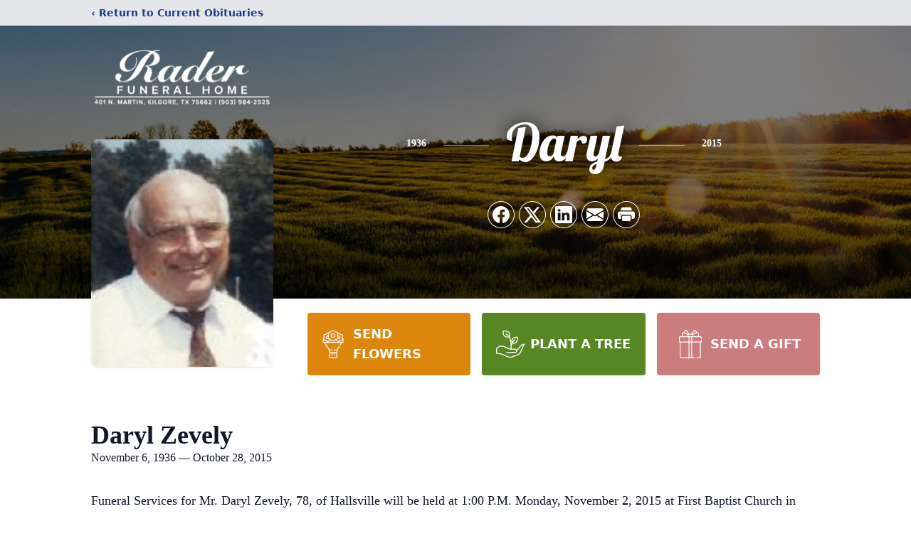

--- FILE ---
content_type: text/html; charset=utf-8
request_url: https://www.google.com/recaptcha/enterprise/anchor?ar=1&k=6LexwAIqAAAAAHaZs_j0d1AKhUOeKoRjXdAQyaxK&co=aHR0cHM6Ly93d3cucmFkZXJmdW5lcmFsaG9tZS5jb206NDQz&hl=en&type=image&v=N67nZn4AqZkNcbeMu4prBgzg&theme=light&size=invisible&badge=bottomright&anchor-ms=20000&execute-ms=30000&cb=16jb9qnlbgiy
body_size: 48747
content:
<!DOCTYPE HTML><html dir="ltr" lang="en"><head><meta http-equiv="Content-Type" content="text/html; charset=UTF-8">
<meta http-equiv="X-UA-Compatible" content="IE=edge">
<title>reCAPTCHA</title>
<style type="text/css">
/* cyrillic-ext */
@font-face {
  font-family: 'Roboto';
  font-style: normal;
  font-weight: 400;
  font-stretch: 100%;
  src: url(//fonts.gstatic.com/s/roboto/v48/KFO7CnqEu92Fr1ME7kSn66aGLdTylUAMa3GUBHMdazTgWw.woff2) format('woff2');
  unicode-range: U+0460-052F, U+1C80-1C8A, U+20B4, U+2DE0-2DFF, U+A640-A69F, U+FE2E-FE2F;
}
/* cyrillic */
@font-face {
  font-family: 'Roboto';
  font-style: normal;
  font-weight: 400;
  font-stretch: 100%;
  src: url(//fonts.gstatic.com/s/roboto/v48/KFO7CnqEu92Fr1ME7kSn66aGLdTylUAMa3iUBHMdazTgWw.woff2) format('woff2');
  unicode-range: U+0301, U+0400-045F, U+0490-0491, U+04B0-04B1, U+2116;
}
/* greek-ext */
@font-face {
  font-family: 'Roboto';
  font-style: normal;
  font-weight: 400;
  font-stretch: 100%;
  src: url(//fonts.gstatic.com/s/roboto/v48/KFO7CnqEu92Fr1ME7kSn66aGLdTylUAMa3CUBHMdazTgWw.woff2) format('woff2');
  unicode-range: U+1F00-1FFF;
}
/* greek */
@font-face {
  font-family: 'Roboto';
  font-style: normal;
  font-weight: 400;
  font-stretch: 100%;
  src: url(//fonts.gstatic.com/s/roboto/v48/KFO7CnqEu92Fr1ME7kSn66aGLdTylUAMa3-UBHMdazTgWw.woff2) format('woff2');
  unicode-range: U+0370-0377, U+037A-037F, U+0384-038A, U+038C, U+038E-03A1, U+03A3-03FF;
}
/* math */
@font-face {
  font-family: 'Roboto';
  font-style: normal;
  font-weight: 400;
  font-stretch: 100%;
  src: url(//fonts.gstatic.com/s/roboto/v48/KFO7CnqEu92Fr1ME7kSn66aGLdTylUAMawCUBHMdazTgWw.woff2) format('woff2');
  unicode-range: U+0302-0303, U+0305, U+0307-0308, U+0310, U+0312, U+0315, U+031A, U+0326-0327, U+032C, U+032F-0330, U+0332-0333, U+0338, U+033A, U+0346, U+034D, U+0391-03A1, U+03A3-03A9, U+03B1-03C9, U+03D1, U+03D5-03D6, U+03F0-03F1, U+03F4-03F5, U+2016-2017, U+2034-2038, U+203C, U+2040, U+2043, U+2047, U+2050, U+2057, U+205F, U+2070-2071, U+2074-208E, U+2090-209C, U+20D0-20DC, U+20E1, U+20E5-20EF, U+2100-2112, U+2114-2115, U+2117-2121, U+2123-214F, U+2190, U+2192, U+2194-21AE, U+21B0-21E5, U+21F1-21F2, U+21F4-2211, U+2213-2214, U+2216-22FF, U+2308-230B, U+2310, U+2319, U+231C-2321, U+2336-237A, U+237C, U+2395, U+239B-23B7, U+23D0, U+23DC-23E1, U+2474-2475, U+25AF, U+25B3, U+25B7, U+25BD, U+25C1, U+25CA, U+25CC, U+25FB, U+266D-266F, U+27C0-27FF, U+2900-2AFF, U+2B0E-2B11, U+2B30-2B4C, U+2BFE, U+3030, U+FF5B, U+FF5D, U+1D400-1D7FF, U+1EE00-1EEFF;
}
/* symbols */
@font-face {
  font-family: 'Roboto';
  font-style: normal;
  font-weight: 400;
  font-stretch: 100%;
  src: url(//fonts.gstatic.com/s/roboto/v48/KFO7CnqEu92Fr1ME7kSn66aGLdTylUAMaxKUBHMdazTgWw.woff2) format('woff2');
  unicode-range: U+0001-000C, U+000E-001F, U+007F-009F, U+20DD-20E0, U+20E2-20E4, U+2150-218F, U+2190, U+2192, U+2194-2199, U+21AF, U+21E6-21F0, U+21F3, U+2218-2219, U+2299, U+22C4-22C6, U+2300-243F, U+2440-244A, U+2460-24FF, U+25A0-27BF, U+2800-28FF, U+2921-2922, U+2981, U+29BF, U+29EB, U+2B00-2BFF, U+4DC0-4DFF, U+FFF9-FFFB, U+10140-1018E, U+10190-1019C, U+101A0, U+101D0-101FD, U+102E0-102FB, U+10E60-10E7E, U+1D2C0-1D2D3, U+1D2E0-1D37F, U+1F000-1F0FF, U+1F100-1F1AD, U+1F1E6-1F1FF, U+1F30D-1F30F, U+1F315, U+1F31C, U+1F31E, U+1F320-1F32C, U+1F336, U+1F378, U+1F37D, U+1F382, U+1F393-1F39F, U+1F3A7-1F3A8, U+1F3AC-1F3AF, U+1F3C2, U+1F3C4-1F3C6, U+1F3CA-1F3CE, U+1F3D4-1F3E0, U+1F3ED, U+1F3F1-1F3F3, U+1F3F5-1F3F7, U+1F408, U+1F415, U+1F41F, U+1F426, U+1F43F, U+1F441-1F442, U+1F444, U+1F446-1F449, U+1F44C-1F44E, U+1F453, U+1F46A, U+1F47D, U+1F4A3, U+1F4B0, U+1F4B3, U+1F4B9, U+1F4BB, U+1F4BF, U+1F4C8-1F4CB, U+1F4D6, U+1F4DA, U+1F4DF, U+1F4E3-1F4E6, U+1F4EA-1F4ED, U+1F4F7, U+1F4F9-1F4FB, U+1F4FD-1F4FE, U+1F503, U+1F507-1F50B, U+1F50D, U+1F512-1F513, U+1F53E-1F54A, U+1F54F-1F5FA, U+1F610, U+1F650-1F67F, U+1F687, U+1F68D, U+1F691, U+1F694, U+1F698, U+1F6AD, U+1F6B2, U+1F6B9-1F6BA, U+1F6BC, U+1F6C6-1F6CF, U+1F6D3-1F6D7, U+1F6E0-1F6EA, U+1F6F0-1F6F3, U+1F6F7-1F6FC, U+1F700-1F7FF, U+1F800-1F80B, U+1F810-1F847, U+1F850-1F859, U+1F860-1F887, U+1F890-1F8AD, U+1F8B0-1F8BB, U+1F8C0-1F8C1, U+1F900-1F90B, U+1F93B, U+1F946, U+1F984, U+1F996, U+1F9E9, U+1FA00-1FA6F, U+1FA70-1FA7C, U+1FA80-1FA89, U+1FA8F-1FAC6, U+1FACE-1FADC, U+1FADF-1FAE9, U+1FAF0-1FAF8, U+1FB00-1FBFF;
}
/* vietnamese */
@font-face {
  font-family: 'Roboto';
  font-style: normal;
  font-weight: 400;
  font-stretch: 100%;
  src: url(//fonts.gstatic.com/s/roboto/v48/KFO7CnqEu92Fr1ME7kSn66aGLdTylUAMa3OUBHMdazTgWw.woff2) format('woff2');
  unicode-range: U+0102-0103, U+0110-0111, U+0128-0129, U+0168-0169, U+01A0-01A1, U+01AF-01B0, U+0300-0301, U+0303-0304, U+0308-0309, U+0323, U+0329, U+1EA0-1EF9, U+20AB;
}
/* latin-ext */
@font-face {
  font-family: 'Roboto';
  font-style: normal;
  font-weight: 400;
  font-stretch: 100%;
  src: url(//fonts.gstatic.com/s/roboto/v48/KFO7CnqEu92Fr1ME7kSn66aGLdTylUAMa3KUBHMdazTgWw.woff2) format('woff2');
  unicode-range: U+0100-02BA, U+02BD-02C5, U+02C7-02CC, U+02CE-02D7, U+02DD-02FF, U+0304, U+0308, U+0329, U+1D00-1DBF, U+1E00-1E9F, U+1EF2-1EFF, U+2020, U+20A0-20AB, U+20AD-20C0, U+2113, U+2C60-2C7F, U+A720-A7FF;
}
/* latin */
@font-face {
  font-family: 'Roboto';
  font-style: normal;
  font-weight: 400;
  font-stretch: 100%;
  src: url(//fonts.gstatic.com/s/roboto/v48/KFO7CnqEu92Fr1ME7kSn66aGLdTylUAMa3yUBHMdazQ.woff2) format('woff2');
  unicode-range: U+0000-00FF, U+0131, U+0152-0153, U+02BB-02BC, U+02C6, U+02DA, U+02DC, U+0304, U+0308, U+0329, U+2000-206F, U+20AC, U+2122, U+2191, U+2193, U+2212, U+2215, U+FEFF, U+FFFD;
}
/* cyrillic-ext */
@font-face {
  font-family: 'Roboto';
  font-style: normal;
  font-weight: 500;
  font-stretch: 100%;
  src: url(//fonts.gstatic.com/s/roboto/v48/KFO7CnqEu92Fr1ME7kSn66aGLdTylUAMa3GUBHMdazTgWw.woff2) format('woff2');
  unicode-range: U+0460-052F, U+1C80-1C8A, U+20B4, U+2DE0-2DFF, U+A640-A69F, U+FE2E-FE2F;
}
/* cyrillic */
@font-face {
  font-family: 'Roboto';
  font-style: normal;
  font-weight: 500;
  font-stretch: 100%;
  src: url(//fonts.gstatic.com/s/roboto/v48/KFO7CnqEu92Fr1ME7kSn66aGLdTylUAMa3iUBHMdazTgWw.woff2) format('woff2');
  unicode-range: U+0301, U+0400-045F, U+0490-0491, U+04B0-04B1, U+2116;
}
/* greek-ext */
@font-face {
  font-family: 'Roboto';
  font-style: normal;
  font-weight: 500;
  font-stretch: 100%;
  src: url(//fonts.gstatic.com/s/roboto/v48/KFO7CnqEu92Fr1ME7kSn66aGLdTylUAMa3CUBHMdazTgWw.woff2) format('woff2');
  unicode-range: U+1F00-1FFF;
}
/* greek */
@font-face {
  font-family: 'Roboto';
  font-style: normal;
  font-weight: 500;
  font-stretch: 100%;
  src: url(//fonts.gstatic.com/s/roboto/v48/KFO7CnqEu92Fr1ME7kSn66aGLdTylUAMa3-UBHMdazTgWw.woff2) format('woff2');
  unicode-range: U+0370-0377, U+037A-037F, U+0384-038A, U+038C, U+038E-03A1, U+03A3-03FF;
}
/* math */
@font-face {
  font-family: 'Roboto';
  font-style: normal;
  font-weight: 500;
  font-stretch: 100%;
  src: url(//fonts.gstatic.com/s/roboto/v48/KFO7CnqEu92Fr1ME7kSn66aGLdTylUAMawCUBHMdazTgWw.woff2) format('woff2');
  unicode-range: U+0302-0303, U+0305, U+0307-0308, U+0310, U+0312, U+0315, U+031A, U+0326-0327, U+032C, U+032F-0330, U+0332-0333, U+0338, U+033A, U+0346, U+034D, U+0391-03A1, U+03A3-03A9, U+03B1-03C9, U+03D1, U+03D5-03D6, U+03F0-03F1, U+03F4-03F5, U+2016-2017, U+2034-2038, U+203C, U+2040, U+2043, U+2047, U+2050, U+2057, U+205F, U+2070-2071, U+2074-208E, U+2090-209C, U+20D0-20DC, U+20E1, U+20E5-20EF, U+2100-2112, U+2114-2115, U+2117-2121, U+2123-214F, U+2190, U+2192, U+2194-21AE, U+21B0-21E5, U+21F1-21F2, U+21F4-2211, U+2213-2214, U+2216-22FF, U+2308-230B, U+2310, U+2319, U+231C-2321, U+2336-237A, U+237C, U+2395, U+239B-23B7, U+23D0, U+23DC-23E1, U+2474-2475, U+25AF, U+25B3, U+25B7, U+25BD, U+25C1, U+25CA, U+25CC, U+25FB, U+266D-266F, U+27C0-27FF, U+2900-2AFF, U+2B0E-2B11, U+2B30-2B4C, U+2BFE, U+3030, U+FF5B, U+FF5D, U+1D400-1D7FF, U+1EE00-1EEFF;
}
/* symbols */
@font-face {
  font-family: 'Roboto';
  font-style: normal;
  font-weight: 500;
  font-stretch: 100%;
  src: url(//fonts.gstatic.com/s/roboto/v48/KFO7CnqEu92Fr1ME7kSn66aGLdTylUAMaxKUBHMdazTgWw.woff2) format('woff2');
  unicode-range: U+0001-000C, U+000E-001F, U+007F-009F, U+20DD-20E0, U+20E2-20E4, U+2150-218F, U+2190, U+2192, U+2194-2199, U+21AF, U+21E6-21F0, U+21F3, U+2218-2219, U+2299, U+22C4-22C6, U+2300-243F, U+2440-244A, U+2460-24FF, U+25A0-27BF, U+2800-28FF, U+2921-2922, U+2981, U+29BF, U+29EB, U+2B00-2BFF, U+4DC0-4DFF, U+FFF9-FFFB, U+10140-1018E, U+10190-1019C, U+101A0, U+101D0-101FD, U+102E0-102FB, U+10E60-10E7E, U+1D2C0-1D2D3, U+1D2E0-1D37F, U+1F000-1F0FF, U+1F100-1F1AD, U+1F1E6-1F1FF, U+1F30D-1F30F, U+1F315, U+1F31C, U+1F31E, U+1F320-1F32C, U+1F336, U+1F378, U+1F37D, U+1F382, U+1F393-1F39F, U+1F3A7-1F3A8, U+1F3AC-1F3AF, U+1F3C2, U+1F3C4-1F3C6, U+1F3CA-1F3CE, U+1F3D4-1F3E0, U+1F3ED, U+1F3F1-1F3F3, U+1F3F5-1F3F7, U+1F408, U+1F415, U+1F41F, U+1F426, U+1F43F, U+1F441-1F442, U+1F444, U+1F446-1F449, U+1F44C-1F44E, U+1F453, U+1F46A, U+1F47D, U+1F4A3, U+1F4B0, U+1F4B3, U+1F4B9, U+1F4BB, U+1F4BF, U+1F4C8-1F4CB, U+1F4D6, U+1F4DA, U+1F4DF, U+1F4E3-1F4E6, U+1F4EA-1F4ED, U+1F4F7, U+1F4F9-1F4FB, U+1F4FD-1F4FE, U+1F503, U+1F507-1F50B, U+1F50D, U+1F512-1F513, U+1F53E-1F54A, U+1F54F-1F5FA, U+1F610, U+1F650-1F67F, U+1F687, U+1F68D, U+1F691, U+1F694, U+1F698, U+1F6AD, U+1F6B2, U+1F6B9-1F6BA, U+1F6BC, U+1F6C6-1F6CF, U+1F6D3-1F6D7, U+1F6E0-1F6EA, U+1F6F0-1F6F3, U+1F6F7-1F6FC, U+1F700-1F7FF, U+1F800-1F80B, U+1F810-1F847, U+1F850-1F859, U+1F860-1F887, U+1F890-1F8AD, U+1F8B0-1F8BB, U+1F8C0-1F8C1, U+1F900-1F90B, U+1F93B, U+1F946, U+1F984, U+1F996, U+1F9E9, U+1FA00-1FA6F, U+1FA70-1FA7C, U+1FA80-1FA89, U+1FA8F-1FAC6, U+1FACE-1FADC, U+1FADF-1FAE9, U+1FAF0-1FAF8, U+1FB00-1FBFF;
}
/* vietnamese */
@font-face {
  font-family: 'Roboto';
  font-style: normal;
  font-weight: 500;
  font-stretch: 100%;
  src: url(//fonts.gstatic.com/s/roboto/v48/KFO7CnqEu92Fr1ME7kSn66aGLdTylUAMa3OUBHMdazTgWw.woff2) format('woff2');
  unicode-range: U+0102-0103, U+0110-0111, U+0128-0129, U+0168-0169, U+01A0-01A1, U+01AF-01B0, U+0300-0301, U+0303-0304, U+0308-0309, U+0323, U+0329, U+1EA0-1EF9, U+20AB;
}
/* latin-ext */
@font-face {
  font-family: 'Roboto';
  font-style: normal;
  font-weight: 500;
  font-stretch: 100%;
  src: url(//fonts.gstatic.com/s/roboto/v48/KFO7CnqEu92Fr1ME7kSn66aGLdTylUAMa3KUBHMdazTgWw.woff2) format('woff2');
  unicode-range: U+0100-02BA, U+02BD-02C5, U+02C7-02CC, U+02CE-02D7, U+02DD-02FF, U+0304, U+0308, U+0329, U+1D00-1DBF, U+1E00-1E9F, U+1EF2-1EFF, U+2020, U+20A0-20AB, U+20AD-20C0, U+2113, U+2C60-2C7F, U+A720-A7FF;
}
/* latin */
@font-face {
  font-family: 'Roboto';
  font-style: normal;
  font-weight: 500;
  font-stretch: 100%;
  src: url(//fonts.gstatic.com/s/roboto/v48/KFO7CnqEu92Fr1ME7kSn66aGLdTylUAMa3yUBHMdazQ.woff2) format('woff2');
  unicode-range: U+0000-00FF, U+0131, U+0152-0153, U+02BB-02BC, U+02C6, U+02DA, U+02DC, U+0304, U+0308, U+0329, U+2000-206F, U+20AC, U+2122, U+2191, U+2193, U+2212, U+2215, U+FEFF, U+FFFD;
}
/* cyrillic-ext */
@font-face {
  font-family: 'Roboto';
  font-style: normal;
  font-weight: 900;
  font-stretch: 100%;
  src: url(//fonts.gstatic.com/s/roboto/v48/KFO7CnqEu92Fr1ME7kSn66aGLdTylUAMa3GUBHMdazTgWw.woff2) format('woff2');
  unicode-range: U+0460-052F, U+1C80-1C8A, U+20B4, U+2DE0-2DFF, U+A640-A69F, U+FE2E-FE2F;
}
/* cyrillic */
@font-face {
  font-family: 'Roboto';
  font-style: normal;
  font-weight: 900;
  font-stretch: 100%;
  src: url(//fonts.gstatic.com/s/roboto/v48/KFO7CnqEu92Fr1ME7kSn66aGLdTylUAMa3iUBHMdazTgWw.woff2) format('woff2');
  unicode-range: U+0301, U+0400-045F, U+0490-0491, U+04B0-04B1, U+2116;
}
/* greek-ext */
@font-face {
  font-family: 'Roboto';
  font-style: normal;
  font-weight: 900;
  font-stretch: 100%;
  src: url(//fonts.gstatic.com/s/roboto/v48/KFO7CnqEu92Fr1ME7kSn66aGLdTylUAMa3CUBHMdazTgWw.woff2) format('woff2');
  unicode-range: U+1F00-1FFF;
}
/* greek */
@font-face {
  font-family: 'Roboto';
  font-style: normal;
  font-weight: 900;
  font-stretch: 100%;
  src: url(//fonts.gstatic.com/s/roboto/v48/KFO7CnqEu92Fr1ME7kSn66aGLdTylUAMa3-UBHMdazTgWw.woff2) format('woff2');
  unicode-range: U+0370-0377, U+037A-037F, U+0384-038A, U+038C, U+038E-03A1, U+03A3-03FF;
}
/* math */
@font-face {
  font-family: 'Roboto';
  font-style: normal;
  font-weight: 900;
  font-stretch: 100%;
  src: url(//fonts.gstatic.com/s/roboto/v48/KFO7CnqEu92Fr1ME7kSn66aGLdTylUAMawCUBHMdazTgWw.woff2) format('woff2');
  unicode-range: U+0302-0303, U+0305, U+0307-0308, U+0310, U+0312, U+0315, U+031A, U+0326-0327, U+032C, U+032F-0330, U+0332-0333, U+0338, U+033A, U+0346, U+034D, U+0391-03A1, U+03A3-03A9, U+03B1-03C9, U+03D1, U+03D5-03D6, U+03F0-03F1, U+03F4-03F5, U+2016-2017, U+2034-2038, U+203C, U+2040, U+2043, U+2047, U+2050, U+2057, U+205F, U+2070-2071, U+2074-208E, U+2090-209C, U+20D0-20DC, U+20E1, U+20E5-20EF, U+2100-2112, U+2114-2115, U+2117-2121, U+2123-214F, U+2190, U+2192, U+2194-21AE, U+21B0-21E5, U+21F1-21F2, U+21F4-2211, U+2213-2214, U+2216-22FF, U+2308-230B, U+2310, U+2319, U+231C-2321, U+2336-237A, U+237C, U+2395, U+239B-23B7, U+23D0, U+23DC-23E1, U+2474-2475, U+25AF, U+25B3, U+25B7, U+25BD, U+25C1, U+25CA, U+25CC, U+25FB, U+266D-266F, U+27C0-27FF, U+2900-2AFF, U+2B0E-2B11, U+2B30-2B4C, U+2BFE, U+3030, U+FF5B, U+FF5D, U+1D400-1D7FF, U+1EE00-1EEFF;
}
/* symbols */
@font-face {
  font-family: 'Roboto';
  font-style: normal;
  font-weight: 900;
  font-stretch: 100%;
  src: url(//fonts.gstatic.com/s/roboto/v48/KFO7CnqEu92Fr1ME7kSn66aGLdTylUAMaxKUBHMdazTgWw.woff2) format('woff2');
  unicode-range: U+0001-000C, U+000E-001F, U+007F-009F, U+20DD-20E0, U+20E2-20E4, U+2150-218F, U+2190, U+2192, U+2194-2199, U+21AF, U+21E6-21F0, U+21F3, U+2218-2219, U+2299, U+22C4-22C6, U+2300-243F, U+2440-244A, U+2460-24FF, U+25A0-27BF, U+2800-28FF, U+2921-2922, U+2981, U+29BF, U+29EB, U+2B00-2BFF, U+4DC0-4DFF, U+FFF9-FFFB, U+10140-1018E, U+10190-1019C, U+101A0, U+101D0-101FD, U+102E0-102FB, U+10E60-10E7E, U+1D2C0-1D2D3, U+1D2E0-1D37F, U+1F000-1F0FF, U+1F100-1F1AD, U+1F1E6-1F1FF, U+1F30D-1F30F, U+1F315, U+1F31C, U+1F31E, U+1F320-1F32C, U+1F336, U+1F378, U+1F37D, U+1F382, U+1F393-1F39F, U+1F3A7-1F3A8, U+1F3AC-1F3AF, U+1F3C2, U+1F3C4-1F3C6, U+1F3CA-1F3CE, U+1F3D4-1F3E0, U+1F3ED, U+1F3F1-1F3F3, U+1F3F5-1F3F7, U+1F408, U+1F415, U+1F41F, U+1F426, U+1F43F, U+1F441-1F442, U+1F444, U+1F446-1F449, U+1F44C-1F44E, U+1F453, U+1F46A, U+1F47D, U+1F4A3, U+1F4B0, U+1F4B3, U+1F4B9, U+1F4BB, U+1F4BF, U+1F4C8-1F4CB, U+1F4D6, U+1F4DA, U+1F4DF, U+1F4E3-1F4E6, U+1F4EA-1F4ED, U+1F4F7, U+1F4F9-1F4FB, U+1F4FD-1F4FE, U+1F503, U+1F507-1F50B, U+1F50D, U+1F512-1F513, U+1F53E-1F54A, U+1F54F-1F5FA, U+1F610, U+1F650-1F67F, U+1F687, U+1F68D, U+1F691, U+1F694, U+1F698, U+1F6AD, U+1F6B2, U+1F6B9-1F6BA, U+1F6BC, U+1F6C6-1F6CF, U+1F6D3-1F6D7, U+1F6E0-1F6EA, U+1F6F0-1F6F3, U+1F6F7-1F6FC, U+1F700-1F7FF, U+1F800-1F80B, U+1F810-1F847, U+1F850-1F859, U+1F860-1F887, U+1F890-1F8AD, U+1F8B0-1F8BB, U+1F8C0-1F8C1, U+1F900-1F90B, U+1F93B, U+1F946, U+1F984, U+1F996, U+1F9E9, U+1FA00-1FA6F, U+1FA70-1FA7C, U+1FA80-1FA89, U+1FA8F-1FAC6, U+1FACE-1FADC, U+1FADF-1FAE9, U+1FAF0-1FAF8, U+1FB00-1FBFF;
}
/* vietnamese */
@font-face {
  font-family: 'Roboto';
  font-style: normal;
  font-weight: 900;
  font-stretch: 100%;
  src: url(//fonts.gstatic.com/s/roboto/v48/KFO7CnqEu92Fr1ME7kSn66aGLdTylUAMa3OUBHMdazTgWw.woff2) format('woff2');
  unicode-range: U+0102-0103, U+0110-0111, U+0128-0129, U+0168-0169, U+01A0-01A1, U+01AF-01B0, U+0300-0301, U+0303-0304, U+0308-0309, U+0323, U+0329, U+1EA0-1EF9, U+20AB;
}
/* latin-ext */
@font-face {
  font-family: 'Roboto';
  font-style: normal;
  font-weight: 900;
  font-stretch: 100%;
  src: url(//fonts.gstatic.com/s/roboto/v48/KFO7CnqEu92Fr1ME7kSn66aGLdTylUAMa3KUBHMdazTgWw.woff2) format('woff2');
  unicode-range: U+0100-02BA, U+02BD-02C5, U+02C7-02CC, U+02CE-02D7, U+02DD-02FF, U+0304, U+0308, U+0329, U+1D00-1DBF, U+1E00-1E9F, U+1EF2-1EFF, U+2020, U+20A0-20AB, U+20AD-20C0, U+2113, U+2C60-2C7F, U+A720-A7FF;
}
/* latin */
@font-face {
  font-family: 'Roboto';
  font-style: normal;
  font-weight: 900;
  font-stretch: 100%;
  src: url(//fonts.gstatic.com/s/roboto/v48/KFO7CnqEu92Fr1ME7kSn66aGLdTylUAMa3yUBHMdazQ.woff2) format('woff2');
  unicode-range: U+0000-00FF, U+0131, U+0152-0153, U+02BB-02BC, U+02C6, U+02DA, U+02DC, U+0304, U+0308, U+0329, U+2000-206F, U+20AC, U+2122, U+2191, U+2193, U+2212, U+2215, U+FEFF, U+FFFD;
}

</style>
<link rel="stylesheet" type="text/css" href="https://www.gstatic.com/recaptcha/releases/N67nZn4AqZkNcbeMu4prBgzg/styles__ltr.css">
<script nonce="SFY9SeiQqpsYddmKX6hGDw" type="text/javascript">window['__recaptcha_api'] = 'https://www.google.com/recaptcha/enterprise/';</script>
<script type="text/javascript" src="https://www.gstatic.com/recaptcha/releases/N67nZn4AqZkNcbeMu4prBgzg/recaptcha__en.js" nonce="SFY9SeiQqpsYddmKX6hGDw">
      
    </script></head>
<body><div id="rc-anchor-alert" class="rc-anchor-alert"></div>
<input type="hidden" id="recaptcha-token" value="[base64]">
<script type="text/javascript" nonce="SFY9SeiQqpsYddmKX6hGDw">
      recaptcha.anchor.Main.init("[\x22ainput\x22,[\x22bgdata\x22,\x22\x22,\[base64]/[base64]/[base64]/[base64]/[base64]/UltsKytdPUU6KEU8MjA0OD9SW2wrK109RT4+NnwxOTI6KChFJjY0NTEyKT09NTUyOTYmJk0rMTxjLmxlbmd0aCYmKGMuY2hhckNvZGVBdChNKzEpJjY0NTEyKT09NTYzMjA/[base64]/[base64]/[base64]/[base64]/[base64]/[base64]/[base64]\x22,\[base64]\x22,\x22w6M1VkzCucKawrTClcOqwqgZJsO6w4DDqXkFwr/[base64]/CgU80BcOIPFXCkVAtw5LDuwjCjF0tQsOSw4sSw7/[base64]/BQPCl8KSc33DkB/CkMK2w7dlIsOzwrDCg8KDSsO5BVXDq8K4woMEwr/Ch8KNw5rDt2bCgl4Tw5cVwo43w4vCm8KRwqbDv8OZRsKeMMOsw7trwoDDrsKmwrpQw7zCrBt6IsKXGMOUdVnCusK4D3LCssO6w5ckw69Dw5M4L8O3dMKew4EUw4vCgVbDhMK3wpvCg8O7Czg4w7YQUsK7XsKPUMK+UMO6fx/CgwMVworDgsOZwrzCrkh4R8KeU1g7acOxw75zwq9oK07DqSBDw6pIw6fCisKew5EIE8OAwq7Cs8OvJELClcK/w44jw5JOw4w9FMK0w71Sw7dvBCXDjw7Cu8KYw7s9w44ww6nCn8KvGMK/[base64]/CrsKKPGgEwr7CucKGw6rDtEbCv8OQHcKJUigyPQZ2SsOgwo/DoGlGaDHDj8O6w4PDhMKxY8Kqw5J7QRPCnsOmbxcKwrzCi8Ozw650w7sLwpLCoMObfXQlW8OgNMOPwo7CncO5VcKuw78WIcONwo7DtRx1XMK/TMOZJcOUJsKdHyjCvsOxOnBgFTBkwpQROTFXAsKgw5J/RCNow7o8w5nCiDnDrmp4wqB3cm7CtsKsw74HJsODwqIZwq7DgHjClQlUPXLCmcKyOsOSOTHCqgTCsxUDw5nComdrBMK1wp9MfAvDm8O+w5vDo8OUw4DCgsOMecOmQ8KgW8OvQcONwrcBM8KkUz4uwonDsl/[base64]/Dq8K2X8KVQH5qwpUaKDN3CsKpw4cXO8OMw5PCs8OuGgkhR8K+wpDCv2pXwqDCgUPCkysjw4pLKzl0w63Dv3RnXDrCtxRPwrPCsm7Cr1cOw65KB8OIwoPDjwHDkMK2w6gWwrTDrmoXwpQNc8Kmf8KTQsKjBS/DjFwBOUxiQsO9JAtvw4bCu2XDn8Knw7rCjcKCWj0Qw5Raw4d5ZGApw63DnRDChsKoMFzCnhzClgHCusKWGwYjKysVwrPDjsKoPMO/w4LDjcKgJ8O6IMOMHg/[base64]/wrx5wpchw4ZQw71uJCvCnCbCs8KBwqk9w7lSw6fCk2Aew6DClg/DrsK8w7/Clk/DiR3CjMODMwJrBsOhw69TwpDCkcOvwpcewph2w6c+bsOXwpnDjcKMCUbChsOBwqMVw6/Dswgqw5/DvcKdKHUTUTfCrhVwTMOwfVnDkcOQwonCjynCqMO2w4DCu8KnwrQqQsKybsKWB8OPwozDqmJDwr5gwonCgksYQ8KlR8KHWDbClmY1E8Kzwp/Dq8ODOywADmPCpGnCsVDCv0gCO8OEfsOzeFPCiHHCun3Dr1DCi8OifcOWw7HDocOlwpMrG2PDqcKBLMOfwozDoMKTEsKeFiNHbRPDgcOZScKsIUogw5pFw53DkzUMw7PDgMKTwpkew4Q9X1M5HRlJwop2wrTCtHUqYMK4w7rCvnIwHwfChA5tCsKoS8O4cX/DrcOgwpkeBcKGLgl/w6g8wpXDu8OqFwHDrWLDr8KtQkogw7DCs8KBw73DlcOOwqrCqUcQwprCqTvDtsOtNHh5Qwcswq7CrsOxw5TCo8Ksw485UzF+cW9TwprCs2nDg1HCusOcw5PDm8KxRyzCgTbCosOKwpnDk8KCwr55Ch3ClEkTMAjCmcONNF3CsUfCh8OQwpPCvxMRcSpCwrzDsz/CtkdRFXdCw4bDrDFMTBhPSMKFSsOvLgTClMKqfsO9w6MFZ3F+wprCo8OfGcKXLwgqIsOvw4LCkjrCvXl/wp7DoMOKwpvChsOTw4jDtsKFw7ggw7nCv8KGJMKEwqvCngtWwoQOf1fCmsKww53DlsKOAsOnb3rCocO5FT3DiVzDqMK/w5sxKcK0w4HDg3LCs8KLbUN/RcKVS8ORwpzDt8KBwrtHw6nDskAEwpnCsMKcw7NDHsOXUsKsTlfCucOeSMKUwosGO2MsXMKSw4wCw6EhPMKXc8K+w6PCoFbCvcK1NcOQUF/[base64]/DpMO8T8KAwpInUgUsw5BYUcOBRMKkPMOCw4oGw51yHMOPwrplJcOdw54qw4ptVMKoWMOEM8OTECJQwqHCtmbDiMK/[base64]/[base64]/Ct3lnwpTCmwPCs8OjbMO3DMOnS39/DMKDwoXDkcOUw4RNNcO6eMKedcO9ccKlwrNbwqQ3w5/CkggtwrjDlFhVwoLCsD1Jw7nDlEhZW3s2SsOvw781PsKLJsKtSsOeDcK6bFYnw45GOw/[base64]/TcKDGC1FRlI2fDfDixEAw5XCl0wOIsKCPcO/w5vCj3HCvHM0wqswV8OxI2hywpdiMAXDscKXw6I0wrECZQfDly0jLMKBw4FSW8ORDU3Cs8KGw5vDiCDDtcOuwrJ+w5RkVsOJe8Kyw7nCqMOuShzDn8Ozw5PChcKWLy3Cq0/[base64]/Csno5a3fCjV8bwpTCvw1vfcOxLsKncCTDt2rCoV45YMOSNcOkwrTCvmgyw5rCrsOmw6BxIF/DhFFoWRbDkgsSwqDDlVTCpG7CngdawpwqwoTCsk8JP28sXcK2MEAAbMOowrImwpUTw4sBwrwVThXCny0yIsOSL8Kyw6PCtcKVw5HCskdheMO6w6RseMKVEFoVd1c0wqkAwpc6wp/[base64]/[base64]/CksOLw5Znwp94wrcTTxrCuWHDoCcTw4nDj8OpUsO+YnMvwogswpfDtMKrw6rCpsO+w77Cl8KgwqApw4wsJ3YhwoQSNMO6w6LDilM6DjNRKcOqw6nCmsO/aEzCq3DCrDY9KsKPw7fCj8KNwrfCvxtpwonCqcOZRsO2wqwZO1PCmsOnMgw2w7LDjj3DtSZbwqdlCW5PezrChEHCvsO4WybDnsKPwpQdYcOdwoLDlMO/w4HCmMKCwrvClk7CmlzDvcOWaV7CqsONSR3Dp8OPwpHCqn7DpcKEHyPCrcKsYsKbwozDkArDjR9aw7QDcGfCnMODMMKvdMOuf8O0UMK9wpo1WUTDtR/Dp8KEB8K+w6vDkkjCsHQjwrDCn8Ojw4XCmcKxDALCvcOGw5suKx3CmMKQJlVqSmnDrsKSTB0baMKKIMKfbcKNw4fCosOFdsKzdsORwoEBam3CuMK/wrPCrMOGw40owoLCr3NkKcOAIxrCg8O0TQxrwo5Bwp10G8O/w5EIw6d6wqHCq27DscKPf8KCwoNRwr5Jw4PCjD0ywrfDpkXDhcOyw74qRR5dwpjCj31QwqtZSMOHw4fDqw5Nw5nCnMOfJ8KoAAzCjSTCsFt+wrptw44ZPcOGQ25BworCr8O9wqfDk8O/wp/CgcOpEcKJdsKowrTCl8KZwoXDrcK9AsOBwr07woVvXMO9wqXCqMOvw5/CoMOcw5PClSsww4/Cv1YQVDDChnLCkQc2w7nCg8O3QsKMwr3DtsKowokffWLDkEHCp8Kuw7DCqzMkw6MVTsK2wqTCmcKEw4zDkcK6K8OeXMKaw4XDjMOqwpDCigXCrUYhw7vCgAPCol1aw7/CnExEwpjDp11rwoLChW/DvmbDocKfA8KwPsOhbcK7w48Zwp7DrXTDq8O0w5wnw6IbMi8rwrd7CHouwrkkwpwVwq4rw4DDgMOLScKJw5LDucKjIsOgFk90PMK4MBrDqDfCtjnCgcOTCcOoHcOnwrozw6/CjGzChcOpw7/Dv8OwamMxwrtnwrnDv8K4w7ECKWkgQsKqfhfCo8ObZlfDpsKeScK/XELDnSkoWcKUw7fCqXDDs8OxF2gcwoBfwrQdwrp6NVsJwq1vw4TDkVxfBcOKf8KKwoVALHo5AxTCixwlwr3DiWPDhcOQVEnDqsOMMsOiw47DksOXJcOWH8OjEnvCvMODPi5Yw7oDQ8KEEsOewp/CnBFOO3TDpUgjw6lQwooBeCUdF8KSX8K4wocKw4whw4h8UcKvwql5w4VQHcOJJcKrw4khw5bDo8KzIFVGRjfCnMOXw7nDk8OwwpXChcK9wqBpDUzDiMOcJcODw7HCvANLXMKbwpRIJ1bDrMKgwrbDiDjDnMKXES/ClyrCmXVle8OqBhzDnsOxw50mw73Dhm0QLVQaPMOXwp9NZ8K8w4hDTlXCusOwZwzDhMKZw5MMw73CgsO3w7RTTxAEw5HCjDRZwpNIWh45w5/Cp8KWw4/DsMK2woszwoPDhCMfwqTCmsOKGsOww6NNaMOcJUHCpH7CnsKhw6HCv1pEZsO2w7wHNWoaUlXCh8OIYzzDn8KLwqVTw4NRVE3DiBQ3wqTDrsKew5LCn8O/wrpGW2JbAGgNQjXCusOcckRxw7LCn1nChmEZwoYTwrplwo7Dv8OrwqIUw7bCl8K1wovDigjDhRfDrDdTwot9P0vClsOWw4zDqMK9wpfChMOZUcKmacOQw6fClGrCssKpwrlgwqXCnHl9w5HDnMKfBmhEwq/DuQnDmxLDhMOfw7rCsT0Owp9QwqvCpMKNJMKONsKPemF2BCIFacODwrk2w48oYWUfSMOxDXE4IxHDhiJ+WcOzCxAkNsO2IWjChmPChXoiw7hKw7zCtsOIw7BpwrHDkT08bD9awpbCp8Ocw4fCimXDgwXDvMOgw7hFw4nClixIwr7Cvi/DicKgw7rDuUcAwoARw4RowrnDpHTDnFPDukLDhMKHMRXDg8Ktwq3DjkYlwrxxPsOtwrBUOcKCdsO4w4/CuMOuBwHDqMOOw5tpw7xCw6nCggpnU33Du8O6w5HCmhtBUcONwoHCucKDfRfDkMOJw7tbXsOxwoQrLMOqwooEPMKCRATCv8KyIcOMXVjDuX5lwoU0ZVfCscKBwpPDrMKpwo/[base64]/[base64]/CssOzwoDCkcKGScOQw7EgwoxewpEewqvDjMOpwrbDnsOgIcK3ASQ1DlNXUsO4w4xrw7wKwqsCwqLCkR4LZ0B2NcKLHcKJXFHCnMO0VUxDw57Ck8OnwqnChm/DpWXCpsK2wpTCtsK1w6Eswo/Du8OJw4/CrCNEM8K2wo7Di8Kmw5AAe8O1w5HCscKOwo8/[base64]/BkwKwqHDiFDCtMOYwo7DrcOUfyjDg8OwwqbDplHCqnkRw6XDrcKhwqs9w5IxwoTCoMKjwojDrFrDmcKgw53DsW1dwphmw7oNw6nDvsKYTMK1w4IxPMO+esKYckjCqcK8wqoPw7nCqHnCpGs+VDzCrRstwrbClwl/RzLChiLCm8OlWcOVwr8YYADDu8KsNWQBw5bCpMOSw7TCocKjcsOAwo9aKmPCksOdclMHw7LCiGbCq8Kmw7zDj0nDpUzCpcKAZExUNcK7w7AiMU/Dr8KKwo08BlDCksKtTsKsBR0UOsOgdyAbDsK4U8KqEnw/UcK7w4zDtcKVFMKrZyA7w77CmRQTw57DjQbCg8KZw4IYElrCrMKHUsKYCMOsQMKTIwhFw49nwpDCq3nDtsOaNyvCmcKEwrHDiMKpFsKhFm0bFMKAw77Duwcnc002woHCosOKG8OVPn1bB8OUwqDDucKLwpVkw7fDrsKMLS/ChUAiWCwHWMOpwrV4wrjDkwDDosKxCMOCXsOqR1B5wolHahFNXn5lwpYqw6DDoMKBK8KfwrvDr0/ClcOFHMOjw4x/[base64]/DigJTbcOgw6U0w57DhBbCvjHDhDB2dnzDtRnDj1Qqwo4mR17CnsONw53DisO4woNBCsOLK8OKDcKAAcKlwrYWw5AfJMO5w6YpwqrDnn0UIMOtesOEAsK3SD/CqsK0KzXCs8Ksw4TChUPCv28AXMOqw5DCtSIBbiBRwr/[base64]/HS8nYFEzw4Yxw4HDmTvCqzzCqn1Ew40/[base64]/DtcOCOzsOasO3cQvDsho1w7fDq256fcOJwrxVTxbDn140w7HDmsOkw4oawopSw7TDnsObwqFEVFDCtwA9w4pqw5DCmcOeVsKow4DDusKlDR5Tw6AnFsKGLxTCuURdc1/Cm8K2UWXDn8Kdw7jDghd0wqDCrcOnwpUdw5fCtMOfw4XDssKtGMK1Wmx6UMOgwo4SWH7CnMOeworClkPDnMKJwpPCusKZFRNOX03CowTCk8KQFnjDiTvClDnDhcOWw5J2w59rwqPCuMOtwoLDhMKJI3jDqsKsw6pZJCwBwp9iEMKlMMKXCMKgwpF2wp/Dp8OAw5p9ZMK5w7fDmSB6wpPCl8OSXcK/wpM1acKLX8KTG8ORbMOQw4bDlFvDq8KhL8KCfwTCkAnDvgsOwo9Vw6jDiF7CnmvCv8KtW8OTRTXDqcKkFMOLUMKLaDTCn8O0wqDDhVlXGsOGEMKiw6LDuz3DlsOdwpTCjsKddsKMw4LCp8OIw7fDggdXI8KQd8K3ACY4esOOej7DqxDDg8KrfMK3eMOuwrvCksK5fw/CqsKHw63CjGR9w6PCgG8xTsOHUiBPwovCqgrDv8KJw7HCj8OMw5MMOcOuwobCpcKpNcOnwpc7woTDtsKLwqDCncKPMgE4w7pIQ2zDrHzCu2nDiBTCr0fDk8O0HxMGw7DCqy/DnlR0NBbCr8KiSMOBwqnDocKRBsO7w4vDv8O/w6pFXncYcxc5dT9tw7zDtcOew67DuUwOBwU/[base64]/CtMORw4FzY8KqBkrCl8OzJEXDscO6wqHChF/CjsOGMEh1HMODw4LDiVBNw6PChsKfC8OUw4xqTcKMUG/CrcKfw6rCjg/CozcZwrUwZ1lwwo3Cpg5iwplVw7zCucO8w7bDsMO5T1c7wo9cwp9eHsK5OEzCghDChwVdw5LCr8KDAcO2eF9jwpZmwo7Cii4RVT8DBitVwrrCsMKNJMOxwqHCssKYaic9LnVlOnrCvy/DpMOfT1vCocOLMsKqYMOJw4ldw7o+w5zCoE8+B8Olwpd0XsO0w4bDgMOJDMOTdy7CgsKaORbCtMOqIcOEw6vDo1fCm8Oqw5/DlWfCmj3Cp0nDixgpwqgsw6U7U8OVwqQ3fixXwqXCjAbDqsOWIcKeO3fDrcKPw5DCp0ElwoMqZ8ORwqk5w7p1N8K3fMOewqlULE9ZIsKbw7tBVcK6w7DCt8OHSMKfMMOLwoHCmD8ueyIZw4RXfHLDgTrDkk9Mwp/Dr1kJJMOFw7LDucOPwrBBw4jCiWNWPcKPccKhw79owqnDn8KAwqjCtcKewr3CvcKLUDbCkihOPMK7NXMndsOIA8OowpXDqMOGRTLCm0nDtznCnhVpwotCw5EYJcO5wrjDtFNTP15Hw64pMDlawpHCmmRMw7MkwodWwpV2D8OmWHU9wr/[base64]/[base64]/DgS8pdQsSw5VFwpvCgRhywqfDlMO0SyMcJsKuMU/Cqh7CicKlS8KsB1nDsSvCosKnR8Kvwo8YwpjCrMKqEUrCl8OaCWVJwoFwWyTDnWrDhy7DuGHCqy1Jw5U8w512w6V/w7Aew6PDrcKyb8KtU8KEwqnCq8OkwoZTb8OSHCDDk8Kbw7LClcKYwoYcF0PCrH7DpcOKGiIpw4HDq8KUMzTCk17DjwVTw4fCpcOkOx1oFxxvwoJ7w47CkhQkwqtwWsOEwqQCw7EgwpTCsRx6wrt7wr3DqBRSOsO6esKCP2jClntJTsK4w6Riwp/CmRdswp9Nw6Q4c8Kfw7Rnw5LDlcK+wqU/[base64]/DsnHCo3TDkHx1UgDCpnfDqFNjd8Orw4AvwrBxwowZwpsTw4dzWsKlMjDDsxNMJ8Kwwr4jZTwZwrRRdsOxw7Z0w4/CtMOrwrZHDcO7wqoBEcKzwq7DrsKbw7HDsjR3wq3Crzc/A8KqJMK3T8O6w4pCwpEqw4l5el7Cq8OMPk7CjcKvHgJzw67Dtx9AUxHCgMOYw4QCwq8oH1RIdsOEwr7Ds2LDgcKea8KMW8K4M8O4YnbCrcOtw7fDsQERw6jDvcKpwrrDoT5/wojCjsKvwpZlw6Bcwr7DmmkbHUbCu8OXZMO1w6IZw7HDuxDCinMjw7Y0w6rCqT3DjghvE8OqP1TDk8KoLSDDlz9tCsKrwpPDq8K6fcKkFF16wqR1BsK5woTCvcKDw7bCpcKBTB4bwprCni18JcK5w5XDnCUWCmvDrMKQwpoIw6/CnUV2JMOowrvCgRnDqlBmwq7DtsONw6fDrsOEw4tiUcO5QRo2TsODD3hJOhFXw5jDsHVrwp8Uwo0Sw4XCmFtZw4HDvRU6woQswolnU3/DhcKvwoozw4sLbkIcw7ZLwqjCmcKhKllDJm/CklbDksKkw6XDrAETwpk4woLDpmrDvMOPw4/DhHVIwokmwpwCecKlwo3DnAbDtHEWO2d+wpPCixbDvBPCuyN5wrHClwLCr2sSw64Fw6HDuUXCncKJdMKUw4nDncOBw4QpPhFcw7JvBsKTwrXCkWzCt8KMw64WwrvCmcKnw43CpCxhwo/[base64]/Dv27CqVPDtcKewrETwqbCo8Oqwr13bBldJMOCE3ovwoLDthRZO0ZdGcObBMOrwrPDoXFuwr3DiU9/w47DssKQwqd1wonCnlLCqUjCs8K3EsKCMsO5w5AlwrpNwpLCicOgQFlubjXDlcKCw5x/w6XCrB81w7x6M8K9wrnDicKTB8K0wqvDjsKDw4YTw5ZXG2FjwoIDPlLCuWjDgcKkD1jCj0/[base64]/[base64]/Dk8Ktw63CmsKkGiM3IiZMbH97woUcwr/DhcOtw7fCp3fCrcO9Xzw7wpdSAUomw7ZPZlDDpB3DvyF2wrwjw7Qswrdvw5wTwrDDjlRhV8O7wrPDgj16w7bClTDDoMOOZ8KywpHCkcK2woHDgMKYwrPDggfDiXQgw5/DhFYpN8K6w7EIwqbDvjvClsOzAcKuwp3Di8O7B8KgwolzESfDicOECg5fJlVmEFUuH1vDicOyAXQewr5gwrMPDjRmwp7DnsOxSERuWsKDG09ceC84XMOjZ8OmB8KLBMKZwooGw4t/wqoSwqAYw49uZjV3JyRwwqA2IRTCssOBwrZSwqPClS3DrSnDgsKbw5vDnW/Dj8O4ZsOCwq11wr3CvCAnSARiGcK0PF1eDMODXcKzWgHChBjDksKuIhZfwogKwq9mwrbDnsOqbXoQGsKPw6vCnWrCpibCkcKLwp/CllURfHYrwqVyw5LDonPDkEXDslZSwoDDv0HDg1XCiSrCuMOIw6Uew4ttJmnDhMKXwqwYw5UNC8Klw4DDu8OuwrrCnAdDwpXCusO7LsOQwpHDrMOaw6prwo/Cg8KUw4A7wqvCu8OVw5Zew6fCqU49wqTDicKPw4ddw7Ipw7NCC8OQfRzDsm7Dr8OtwqhGwonDkcObfW/CmcKiwp3CvExWNcKrw7JdwonCrcOiUcKIF3vCvRbCrCbDt1grX8KkRQnCksKzwq8zw4AAQsK1wpbCiQ/DtcOZCk3Ci0IfKcOkLsKaFz/DnB/ClyPDtVVVIcK1wqLDq2FFLGoOTRo6ATdkw5ZjGgvDnVzDrsKKw7DCm2k/bUXDhgoiP2zCmsOmw6YHc8KPTmIxwrZKIVAiwpjDjMOHw4TDuF8gwoQpeTU1w5lLwp7Cm2FywokQK8O9wpDCucOJw7s+w7dPHcOowqnDocK6ZsOUwqjDhlXDhSPCgMOCwrPDpxkxHRdkwq/Dpj/[base64]/[base64]/Dnn93wpICw5fCtMK6w7d0LMONwpgvdjTCmcKKw4lyBTHDnXR/w5bCoMOww7XCk2zDlWfDo8K7wpQUw4YOTj0Xw4DCkAjCksK3wooIw6vDpMOwWsOKwrVRw7NDwrjCrELDscOOa3LDqsOAwpHDnMOUacOzw6Exwp8oVGBkGRR/TEPDiG1zwpEmw7vDjsKjwp/DqsOkLcONwrsMcMO8ZcK7w4bCrnkbJDrDuXvDm1rDqsK/w43CnMK7wr16w5QjaB/[base64]/ClsK2w6vCqx3Dgm/CmcOkw6Y4w4/Cn212D8OJw4kMw6DCiirDsBLDrMOWw4rCmEzDiMOCwpPDujLDsMOkwr/CicKzwr3Dqls3X8ONw6cLw7rCvcOKbGvCr8OWUX/[base64]/Cv2IpTg/DsEcSw4fDusKMGFYgw712wpI1wqPDusOUw7UkwqMvwq/[base64]/[base64]/w7hseMOjTy/Du8OKIsKBw5V6wr0TJCHDgMOlTMKkbwDCt8K4wosiw6Yiw7bCpcOBw5l5SX0WQ8KUw6gYa8O+wp4Lw5hGwpRRf8Kbbn/CkMOwfsKdHsOWYRrCq8OjwpnCicOIbH1sw7jDvAsDDFjChX3CpggGw6rCuQfCnhMiX1zCimB0w5rDsMOkw7HDkDwmw6TDvcOyw6TClxJMZsK1wp8WwpNSPcKcAyDCn8KoYsOiWQHClMKtwqtVwolfM8Oawo/CsQxxwpfDkcKbcxTCjypgw5Fcw4XCo8OTw4Rtw5nCoFIrwpgywpwYMULDjMOkVsKxKsO/aMKDfcKwe0BlWh14c1XDucK/wo/DrCBPw6VIw5bCpcOxcsOiwo/DqXpCw6JcbCDDgQnCmVszw7Jgdg3DiA8Pw6ISwr0PN8K4SCNQw7cCTsOOG3w3w6hKw6PCvmY0w4BCw6Q0w4fDnihzBBJ2GcKcV8KSE8KXYi8vR8O8wqDClcO7w5siM8KUI8KNw7LDmcOGDsODw7/[base64]/Dui7CrsKRwrlowqPDo3HDjsKUBMKWw7bDgcOUw5FAwppVwrnDj8Kew79twrVzwqDDsMOCPsOgWMKrEV4pJ8K6w4TDs8OBacKDwojCkQHDm8KXTV3DgcO+GGJlwqtRIcOEXMKIfsOMBsKNw7nDryx+w7ZFw4gDw7YYw6/[base64]/CpMKOc3ohZnsewo/Cl8OvWxzCuS95wqouw5DCu8O4bsKyBsKbw6dXw4tOFsK4wqnCuMK7dA/DnFPDjUcKwpHCmz9cGMK4SAB1PVYTwobCu8KveEdSVCLCocKlwpRgwo7CgcO6ecKJSMKyw6rCoCtvDnTDnA0VwqY7w7zDkcOzWDR0woTCnE90w63CrMOiGsOdcsKcUj19w6zCkjPCk0PCj15AWsKow4hqYyM7wqBNbgTCiyEzdsKlwoLCsQFpw6/Cgh/CosOAwrrDqCrDusKlHMKOw7vDuQfCksOUwrTCuEzCoj1wwo07w502IFvCocOdw77DtMOxfsKEASPCsMKOejYWw7QbXBvDjQXCk3U4F8O4S0XDr3TCkcKhwr/Cv8KfXUYzwqjDscKIwo45w5w0w5HDgAjCpcKEw6Biw4ltw4NBwrRXJMKfOUjDtsO8wpfDpMOsPMKew7PCumxRV8O2TSzCvWdKBMK0JsObwqV4AUIIwo83wr7DjMO9alLCr8OBPsKmX8O2woHDkj0uA8K0wq5cE3LCqWbCrTHDq8OHwoJVHnvCp8KgwrXDkxdPZ8O/w4rDtsKEAkPDj8OMwqoFOjJ9w4cFwrLDnsOALMOYw7fCjMKpw586w5NEwrgFw5TDrMKBcMOJZnDClMKqYGotKjTDoxZxXnrCj8KQd8KqwpEjw7ldw6pfw7XDscKdwoBsw57CtsKEw607w5zDjsOYw5g4GMOPdsO4PcO/SXBqOEfDlcOhNsOnw7rDpMKJwrbDskMcwqXCjUopbEHCh3/DtEDCmsOqBwvCiMKVSjwPw4/DjcKfwrNPD8Kow7QTwpkbw7glTnpvbMKwwpZQwqPCnXvDg8K5BBDCiBjDv8K6w49hTUhSMSTCocOdBMK8J8KSacOHw7w/wpvDqsOyBsONwoICMMOMHHzDqgVawq7ClcO6w58Bw7rDv8KgwqM/TcKRV8KfEsKgVsOTBjLDrVtsw5Z9wonDhQ1+wrHClcKHwq7DpRsSd8OBw5gZEUgqw5RAw4ZXPcOYVcKjw7/Diyo1aMKfDV7CqBsow652H0HCusKuw61zwqjCucKRKFcPwphxSAJpwp96I8OmwrN3a8OswqfCgG9OwpHDgMOVw7YPeSZHA8OsCi55wqMzFsOOw5TDoMKDw5Yxw7fDtDZhw4hWwrF7MElZCMOaMG3Dm3PCtMO5w5Mgw49Nw6wCXl57RcKwBj/DtcKhdcOwelgIfWjDiyRFw6DDrQZXW8KNw5pTwpZ1w68Kw5J8SU5uE8OYFsK6w446wqwnw5HCtcK9D8ONwr9BNiYdacKGwq9XFAI0SBE+w5bDrcOKEcO2FcKXD3bCoyXCp8OmJcK2LUldwqrCq8O4ScOVw4c7aMKQfjLCnMO8woDDlm/CtGtdwr7DlcKNw6gkVw5NHcKdfhHCkh/Dh2s9wonCkMOMw57Dt13DmjVeOThWR8KXw6kOHsODw5Bcwp1IaMKKwp/DlMKtwoo1w4vClCFPEyXCtMOlw4IAfsKvw6PChcKsw7LClktvwoxkd3EkWSg6w4B6wrJyw5RZGMKSEcOkwrzDoEdaB8OKw6HDjsK9GnlLw4/CkwDDqkXDnzTClcK3fSJtOsO8SsOAwoJvwqbCgGrCpMOMw6zCjsOzw6UTYUhkacOveifClcOrAw0Lw50dwoHDhcOZw4fCucO5woXDvTMgw5zCmcK8wo1awpLDjBxTwpjDpsKqw75JwpQTUMKYHcOIw6nDuUF/[base64]/DtWNNF8KTwrPCtcOMFMKPRsK6wrLCvF7CpT7DtAPDoyLCtcOFLhIuw5Biw4PDicKQA2/[base64]/Dt8KEwqHCn8O4U8OFTTjCrWgRwphGQMOjwr4pw6xTVcOKDzrCq8KJX8KNw6LDucKwThwDEMKEw7fDi3F4w5TCkH/CscKvYMO2GVDCmQfDon/CpsOAKyHDox5pw5NmEXcJLsOCw5M5GsKow6LDo2bCsUDCrsKJw4TDlWhrw53DrFlaLMOcwrHDihLCgidSw7PCkVEOwpjCn8KePcO1bMKww5jCrF9/cTXDgWIbwpBfeh/CsTAVwqPCpMKJTlwLwq5rwrV6wqU7wqQwJsKNQ8ODwqwnwrhXGDXDu2EsfsOlwoDDr21hwrZrw7zDocOcM8O4CMO4D2owwrYCw57CjcOqdsK6JEt3e8O+Mj7CvG/Dv2/CtcKdbsOqwp4NBMOewozCqUYYw6jCoMO+McO9wojCpyrCl3tFwp96w68vwos4wrE8w6EtTsKSVMOew6PDi8OeCMKTFQfCgiEzVMOOwr/DkMO6wqN3ccOKQsOKworCvcKeaE92w6/DjmnDu8KCOcOgwqvDuifCvW9rOcOgEiN0C8OFw7hsw4wbwonCuMK2Hitlw4bDmTbCosKfWzxyw5fCmxDCtMOfwpLDm13CmRgTEG3DiikUIsOvwqbCqz3DpMOqOAjDrBprC21BcMKCTXnDvsOdwrF0wooEwrdcGcO/wrjDgcOWwojDjAbCmHU3DsKqGsO2TmfCocOeOBYXRcKuRjxMQCjDjMKPw6zDn3PDjcKawrMyw7UwwoUKwqAQX1DCvMO/NcOEEMO5NMKxYsKjwpsOw7BYbR8FTFAYw5XDlXnDoE9xwofCgcOTQiIrOyXDo8KSPA5mH8KyKSfCj8KgABgjwrhvw7fCvcOvSUXCqRnDo8K8wobCu8KNOCfCgXrDiUPCpsOmFnLCjRkhAifCrhQ0w6vDo8Kvey3DuDEiw6fDksKew4/[base64]/ZkTCuzQoSmTDgQoQw7I4N8OYHSXDk07DssKMfnwrNXTCshsow7IeYUEMw4dGwpUSbEjDr8OVwq7ClmoARcKVJcKRSMOhbWw7O8KOGMKjwpAiw6DCrx1sFCjDljACEcOTA1sufAY2HjYdPyzDpE/DiGrCiQwlwplXwrNLYMO3FWoJd8KowrLChMKOw4jCnUpew4w3esK0UcKTRnTCvnZMwq9bdjfCqx3ChcOuwqHDmn56EgzCgjIeI8OPwr4EASFVCmhkcT5rDmrDonzCosKDVTvDrA/CnBzCsQ3CpRfDiwnDuBHDsMOuCMOFGmLDrMOJHE9QLiB7Jx/CvTIZcSFtbMKqw53DqcOldsOuQcKTbcKJZWsQOyEmw4LCicO2FnpIw6rDuXPChMOow7LDtmDCgh85w7hxw615KsKuwofDgW0nwpfDvGvCnMKEI8OTw7UiSMKaVShrMsKLw4xZwp/DiTnDicOJw6XDr8KXw7Qdw57ChwzDs8K/P8Kgw7rCj8OawrzCgmrChHNZdVHCmwAEw4o2w4bCizPDoMK/w7fDhBVFLsKnw7bDpMKyJsOfwoMAw4nDm8O+w7LDrMO4wp/Dr8KEGkohAx4qw7djCsO4N8KMfTJSUhFhw53Cn8O+w6F6wpbDmG0UwoU0wojCkg/CrC5MwoHDuw7CqMOmdA5fYzbClMKfUMOFwosVd8O5wq7CnhHCucO1D8OOOCLClFZawpTCpyfCsjgzMsK9wq/DsS/Ct8O5O8KjaChBfcONw6UnHw3CiTvCp1REEsO7OcOgwr/DsTrCq8OpeB/CsADCjmk+Y8KnwqbChAPDgzDCskvDi0/DoT3ChRJcXCPCu8KCXsOuw4fCu8K9Qg44w7XDnMOJwqpqCUg1NMKuwr9/NMK7w5ddw6vCoMKFMHkfw7/CkHoIw77DmwITwrcuw4Z4V0nDtsOqw7zCg8OWWy/CmQbCpsKpAsKvwoY+UzLDh3PDiRUjdcO4wrAoVcK1OwTCvHnDq11tw61UCTHDi8Kzwq4WwpTDkmXDtmtqLT0jacKweQ0Uw41TNMOFw7pUwpxVcwYjw5gGw7nDhsOdK8KFw6vCvBvDtUYnZAXDo8KoMzZEw5HCqmfCjMKOwqo5SynDo8OxMmfDr8OaGHYDYMK/d8Oaw4BtRVjDjMOawq3DoAbCvsKoa8KWW8O8TcKhJHAlVsKJwqnDqmQpwoYdMlXDtkrDujHCoMOHAAkZw6PCkcODwq3Cq8O5wpk9wpQbw5sewr5Bwr8BwovDscKkw6pDw4NSMHDDisO0wpcgwoF/w6NubsOmN8KFw4bCk8KSw480AwrDnMO8woTDulzDicKLwr3Cr8KNwqd/WMOKUMO3XsO9fcOwwqQzcsKPbBVOwofDggs+wppMw5fCjEHDv8OHA8KJKxvDmsOcw5HDjw5wwo4VDAYNw6gQf8K+HMOCwoFgZQgjwpheI13Cul08MsORUUFtaMK/w4jDsR8PVMO+CMKpc8K5Mx/DrAjDksO4w5zDmsKWwqvDocKiFMKjwrFeEsKrw48LwoHCpR0NwrJyw7rDqDzDjCByKsOOW8KXYnhww5AfSMOWT8O8ZygoOy/DmRPDkUnCnhXDpcOla8OOwpjCuidkwoEBZsKXSyfCgcOIw5ZwT1Bzw5Iew4h6QsOfwqc0Nk7DuT4mwoJnwrYYZ28Tw4HClsKRX3HCsnrCr8KMacOiJsKxJlV8XsOhwpHDo8KTwpZ7TcKBw7ZUP20dZS3DjsKFwrFAwoo1McOvw5sbEWdjJBvDgi5/[base64]/ClSgcwqxQw7rCjcOvOsKNNMO6MlVswo1qCMOXHC5EwqvDnSfCqVBBwptxbx/[base64]/Di1F3w5/DtinCssOqwpDDnB/[base64]/DjCNIw6hnG8Ksw4/Dt09Vem/DqD9UwrXCpsKufcONw7TDrcKXUsKYw7x1TsOFbsKiIcKZP0AbwrNGwp9hw5dSwrjDvkRxwrZrC2TDmVQXwqzCh8OBUxFCPVlHSGLDs8O+wrfDjB12w7RhChpsQlt/wrEAbXcABGlSIkDCkS9rw43DjDTCj8K5w7XCnnlof09lwoXDvEjDucOGw44YwqFYwr/Dp8KUw4EyVx/CqsKqwo05w4Z6wqTCqsKQw5/[base64]/[base64]/DiCPDrVLDv1JeRVhBBcOUQMO3cMOFw4MDwpdWICrDokk3wrAsCUfCvcO4wp5DMcO0wpFBPlxAwp0Iw4ASa8KxUxbDhzIpfsODWQY5dMO9woU0w7vCn8OaRQ7ChgTDgx/Cl8OfET3CmMOIw4HDtl7CusONwpXCrEgJw4zDm8OdBSM/wrQQwr5cMzfDjAFme8Omw6VRw47Dv0g2wqcBJMOXTsKkw6XCv8OEw6/CkU0OwpROwo3Dn8O8wr3Do0DDkMK7DsKBwoDDvBwTfBAkSzrDlMKgwqVvw5NRwoI6LsKLLcKrworDhVHCmx8HwqhVCELDtMKEwrIcfG9fGMKhw4Q+aMOfUG9jwqAcwoV3KCDChcOEw63DqsK5MUZfwqPDlsKYwozCvDzDvFLCvHnCv8OOwpN/[base64]/wqfCvS98wp8Ha8OVwrVWw7dZwpzDmMKvFw/CoVLCggx4wrESC8OpwrPCv8KmccO5wo7CmMOFwqgSMifCl8Ohwp3CnMOMPFDDiF4uwq3Cuwl/w57CjEDDpUBzYXJFcsOoLXFuUmfDs0DCnsKlwrbCqcKCUm3Cj2TCligRagDCncOUw4t7w5B6wrF2wowqbxzCjEHDkcOEBsKJJ8KzYC0mwp/[base64]/[base64]/wrxGwrlDwqBjQ8K3wr/CpsOdwq8MMMKkRcOtQyLDg8Ktw5PDh8KawqPCh19DBsK7wo3CtXMVwpLDq8OQEcOOw5fCn8OTZm5Tw7DCoWYMwoDCoMKXZVE4UsOlVBjDksObwrDCjQUHOcOQFCXDisKXS1o+SMO1Ollnw6vCtHwiw5h1CUXDrsKzwrTDm8Opw6TDp8OPWcO7w6jDq8K/YsOQw4fDrcKswqfDgXATfcOowp3DusOtw6UTFRwhUsOLw4/DuiR3wq5RwqHDqVVVwojDsUXDhcKAw5fDn8KcwpzCusKlW8O0OsK1cMO6w6BfwrlEw6low5HDjcOTw6ECUMKEZDjChArCkxnDtMKyw53ChSfCsMOrVzp3Kj/CmmzDvMOUJ8OlZFfCq8OjDTYGAcObZV7Dt8K/EsKAw4N5TVpAw5PDi8Knwp3DliU8w5nDisKRH8OiPcOsXmTDs2luASLDgFHDt1jDrCwRwqhSP8OWw6xdDsOTMcKHO8Ojw75kPTHDnsK0w4J+AsOzwrofwqvDrR5fw6PDgw4bd3UHUgTCpcKVwrZ2wq/Dg8KOw7pnw6jCsVIHw5ImdMKPWcKsQ8OTwpjCssK8KhXDlncTwp5swr9JwoVDw49jCsKcw6fCgCRxNcOxCznCrsK/[base64]/DiV/[base64]/[base64]/CnB9gP8KswrnCuFDDvzF8N8OBWH3CsRfCmMO2W8ObwqnDmFUkH8O2G8KawqwUwrnDvXfDvRAiw63Dv8ObfcOkHcOPw6tkw4FCd8OZAnUEw7oRNTPDmsKew65QF8OTwpHDnk5bH8OOwrPDocODw6HDhFw/b8KRFMKAwqgGMWg7w4MHwp3DtMKTwqJFDyDCg1rDrMKtw6VOwplAwozCvSZVJcOzQxVowpnClVTDpsKuw65MwqXChcO/[base64]/CncKOwrxrVcKQwpHCsic5w4fDisOqJifChEsEHzvCiVHDh8OAw7lEfjbCjEzDjsOEw545wr/DjTjDrw0DwojCqDzDgcOsKVw5OFbCnTvDvMOFwpPCtcK/T2zCtHvDpsOYVMOsw63DgBhAw6EXP8KuQS1xIMO4w6Z9wrTDqWQBccKtWUllw6/DhsO/wqfDi8KQw4TCgcKiw5x1FMKawr4uwqXDt8KVRVpUw6XCmcK/wqHCoMOhXcKvwq9PIHZJwpsOwqR2MVwkw6wiB8KswqUKVw7Dhxg4ZSHChcKLw6bCm8Ovw6RvKFzCmiXCryDDvMOzCirCmiXCucK/w7Z5wpXDlcKWfsK4wq0zPydiwq/Dv8KiexRJJ8Oec8OddErCi8O4wpV4VsOaKCoRw5rCh8KvR8O3w4TDhFjCn151YWo6I1jCkMORw5TCqkUTP8K8NcKKwrPDicOrJ8KrwqsresKSw6s3wpoTwoTCucKkCsK3wpzDgcK0DsOKw5HDhcKow6TDt0/Dhhhnw7d5NMKLwp7DmsKhasKjw6HDj8KnIRAUwrHDvMOfJ8K3ZMKswpgKSMOrPMKww45MWcODQipHwoXDl8O1LBMvBsOpwpTCp0pqRm/[base64]/Di8Kmw6LDqMKCwrDCssOrAzDCg8KMw4TDhyI0wr/Cl13DlcOqZ8K7wpTCkcKXejDDtlrCgsK8CMOow7zCqH1wwqbCvcOkw7tmMcKNA2PCisKnPmdewp3CklxmGsOBwqEGPcKswrxLw4oRw5QRw617VsKJwrjChMK3wofCgcKWLmXCs2DDk0/Dgh4QwrbCqAkvaMKNw5dGZ8KiAQ8+HxhuJ8O4woTDqsKZw7rCk8KMXsOBCUUSLMOWIk9OwrDDkMOswp7CssOfw75awq1ZOMKCwrvDkAfDm2w/w7xXw6RuwqTCtxkDD080woNVw6jDtcKJa1N7Z8Omwp4YNEYBwo1Gw5sSVWo5wpjCv2fDqFIYeMK3cxvCksORMnZSEUbCrcO6wq/CigYke8O4w6bCg2FXF3nDoA3Dh184wpItBsKZw5bCicK/MTpMw6bCsCDChEIhw4h9w5/CtXsWcxgHwrfCs8KNLMOGJiPCjg3Dm8KnwobCqGdES8KbXXPDlwzDrcO9wrpoZzHCtMKqNxsFMlTDmcOOw503w43Di8Olw4fCs8O/wrrCrw/[base64]\\u003d\x22],null,[\x22conf\x22,null,\x226LexwAIqAAAAAHaZs_j0d1AKhUOeKoRjXdAQyaxK\x22,0,null,null,null,1,[21,125,63,73,95,87,41,43,42,83,102,105,109,121],[7059694,311],0,null,null,null,null,0,null,0,null,700,1,null,0,\[base64]/76lBhmnigkZhAoZnOKMAhmv8xEZ\x22,0,1,null,null,1,null,0,0,null,null,null,0],\x22https://www.raderfuneralhome.com:443\x22,null,[3,1,1],null,null,null,1,3600,[\x22https://www.google.com/intl/en/policies/privacy/\x22,\x22https://www.google.com/intl/en/policies/terms/\x22],\x22WTBfPsOe39MgsBYBqQaRwiO5A0aMRRj8rcWebvyYgqE\\u003d\x22,1,0,null,1,1769907879889,0,0,[173,23,206,184],null,[45,184],\x22RC-txRLy9xVJL8f6Q\x22,null,null,null,null,null,\x220dAFcWeA5-i9_Br0tBAPWNa3Ly-bm6bxvFkQPn1vOCynDtiw6nsabSvfJORGeVhYtXtew7ShMO8F3zb8nUtDDHkL4MFT79L8qMkQ\x22,1769990679862]");
    </script></body></html>